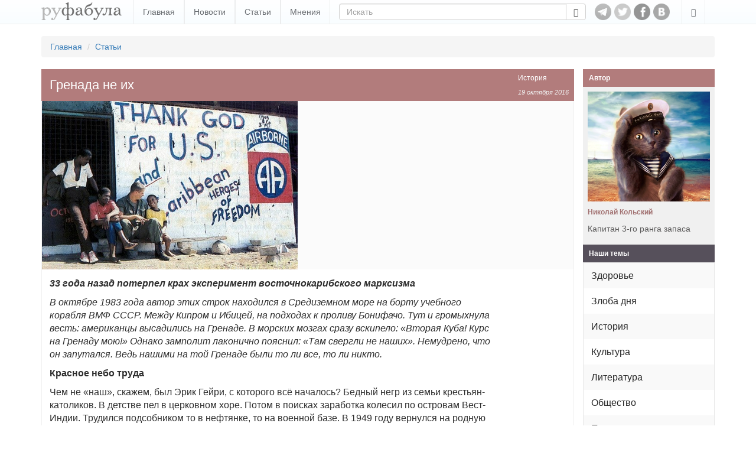

--- FILE ---
content_type: text/html; charset=utf-8
request_url: https://www.rufabula.com/articles/2016/10/19/grenada
body_size: 31932
content:
<!DOCTYPE html>
<html lang="ru">
<head>
    <meta charset="utf-8">
    <meta http-equiv="X-UA-Compatible" content="IE=edge,chrome=1" />
    <meta name="viewport" content="width=device-width, initial-scale=1, maximum-scale=1, user-scalable=no">
    <meta name="description" content="Независимый журнал о самом интересном: политика, культура, технический прогресс.">
    <meta name="keywords" content="История, антисоветизм, история, коммунизм, леваки, полицейское государство, популизм, права человека, свобода, Третий мир">
    <meta name="apple-mobile-web-app-capable" content="yes">
    <meta name="apple-mobile-web-app-status-bar-style" content="black">
    <title>Гренада не их</title>
    <link rel="alternate" type="application/rss+xml" title="RSS" href="//rufabula.com/feed" />
    <link rel="shortcut icon" href="//rufabula.com/static/favicon.ico" />
    <link rel="apple-touch-icon" href="//rufabula.com/static/img/apple/apple-touch-icon-57x57.png" />
    <link rel="apple-touch-icon" sizes="72x72" href="//rufabula.com/static/img/apple/apple-touch-icon-72x72.png" />
    <link rel="apple-touch-icon" sizes="114x114" href="//rufabula.com/static/img/apple/apple-touch-icon-114x114.png" />
    <link rel="apple-touch-icon" sizes="144x144" href="//rufabula.com/static/img/apple/apple-touch-icon-144x144.png" />
    <link rel="stylesheet" href="//rufabula.com/static/v2/css/bootstrap.min.css">
    <link rel="stylesheet" href="//rufabula.com/static/v2/css/main.css?69">
    <meta property="fb:app_id"       content="461335947279050" />
    
<meta name="author" content="Николай  Кольский">
<link rel="canonical" href="https://rufabula.com/articles/2016/10/19/grenada" />
<meta property="og:type" content="article" />
<meta property="og:title" content="Гренада не их" />
<meta property="og:url" content="https://rufabula.com/articles/2016/10/19/grenada" />
<meta property="og:description" content="В октябре 1983 года автор этих строк находился в Средиземном море на борту учебного корабля ВМФ СССР. Между Кипром и Ибицей, на подходах к проливу Бонифачо. Тут и громыхнула весть: американцы высадились на Гренаде. В морских мозгах сразу вскипело: «Вторая Куба! Курс на Гренаду мою!» Однако замполит лаконично пояснил: «Там свергли не наших». Немудрено, что он запутался. Ведь нашими на той Гренаде были то ли все, то ли никто." />
<meta property="og:image" content="https://rufabula.com/media/upload/images/2016/10/19/14797495_938856606259252_1457404164_n.jpg" />
<meta name="twitter:card" content="summary">
<meta name="twitter:site" content="@rufabula">
<meta name="twitter:title" content="Гренада не их">
<meta name="twitter:description" content="В октябре 1983 года автор этих строк находился в Средиземном море на борту учебного корабля ВМФ СССР. Между Кипром и Ибицей, на подходах к проливу Бонифачо. Тут и громыхнула весть: американцы высадились на Гренаде. В морских мозгах сразу вскипело: «Вторая Куба! Курс на Гренаду мою!» Однако замполит лаконично пояснил: «Там свергли не наших». Немудрено, что он запутался. Ведь нашими на той Гренаде были то ли все, то ли никто.">
<meta name="twitter:image:src" content="//rufabula.com/media/upload/images/2016/10/19/14797495_938856606259252_1457404164_n.jpg">
<link rel="stylesheet" href="//rufabula.com/static/social/social-likes_flat.css" type="text/css" />
<link rel="stylesheet" href="//rufabula.com/static/plugins/fancybox/jquery.fancybox.css" type="text/css" media="screen" />
<script type="text/javascript" src="//vk.com/js/api/openapi.js?117"></script>
<script type="text/javascript" src="//vk.com/js/api/share.js?90" charset="windows-1251"></script>
<script type="text/javascript">
  VK.init({apiId: 3590447, onlyWidgets: true});
</script>
<script src="https://apis.google.com/js/platform.js" async defer>
  {lang: 'ru'}
</script>

    <script type="text/javascript">
    window._tpm = window._tpm || [];
    window._tpm['paywallID'] = '30818141';
    
    window._tpm['trackPageview'] = false;
    
    window._tpm['onMeterExpired'] = window._tpm['onMeterActive'] = 'premium_only';
    window._tpm['onAccessGranted'] = 'thank_you';
    window._tpm['onShowOffer'] = 'on_show_offer';
    window._tpm['onCheckoutSuccess'] = function(){
        location.reload();
    }
</script>
<script type="text/javascript" src="//code.tinypass.com/tpl/d1/tpm.js"></script>
</head>
<body>
<nav class="header navbar-fixed-top" role="navigation">
    <div class="container">
        <button type="button" class="navbar-toggle" data-toggle="collapse" data-target="#main-menu">
            <span class="sr-only">Toggle navigation</span>
            <span class="icon-bar"></span>
            <span class="icon-bar"></span>
            <span class="icon-bar"></span>
        </button>
        <div class="navbar-header">
            <a href="https://www.rufabula.com">
                <div class="logo"></div>
            </a>
        </div>
        <div id="main-menu" class="navbar-collapse collapse">
            <ul class="nav navbar-nav">
            
                <li><a href="/" >Главная</a></li>
            
                <li><a href="/news" >Новости</a></li>
            
                <li><a href="/articles" >Статьи</a></li>
            
                <li><a href="/opinions" >Мнения</a></li>
            
            </ul>
            <ul class="nav navbar-nav visible-xs-inline">
                
  <li class=" visible-fp"><a>Мой статус: Меценат</a></li>
  <li class=""><a id="login" href="/add/post">Вход</a></li>


            </ul>
            <form class="navbar-form navbar-left" role="search" action="/search" method="get">
                <input type="hidden" name="searchid" value="2046126" />
                <input type="hidden" name="l10n" value="ru" />
                <input type="hidden" name="reqenc" value="" />
                <div class="input-group">
                  <input type="text" name="text" class="form-control" placeholder="Искать" value="">
                    <span class="input-group-btn">
                        <button class="btn btn-default" type="submit"><span class="glyphicon glyphicon-search" aria-hidden="true"></span></button>
                    </span>
                </div>
            </form>
        </div>
        <div id="socs">
            <a href="https://t.me/rufabula" title="Telegram" target="_blank"><div class="telegram"></div></a>
            <a href="https://twitter.com/rufabula" title="Твиттер" target="_blank"><div class="tw"></div></a>
            <a href="https://www.facebook.com/rufabula" target="_blank" title="Сообщество в Фейсбуке"><div class="fb"></div></a>
            
            <a href="https://vk.com/rufabula" target="_blank" title="Паблик Вконтакте"><div class="vk"></div></a>
        </div>
        <div class="navbar-collapse collapse">
            <ul class="nav navbar-nav navbar-right">
                <li class="dropdown">
                  <a href="#" class="dropdown-toggle" data-toggle="dropdown" role="button" aria-expanded="false"><span class="glyphicon glyphicon-edit"></span></a>
                  <ul class="dropdown-menu" role="menu">
                      
  <li class=" visible-fp"><a>Мой статус: Меценат</a></li>
  <li class=""><a id="login" href="/add/post">Вход</a></li>


                  </ul>
                </li>
            </ul>
        </div>
    </div>
</nav>

<div class="container">
    
    
    <ol class="breadcrumb">
        <li><a href="/">Главная</a></li>
        <li><a href="/articles/">Статьи</a></li>
    </ol>

</div>
<div id="root" class="container">
    <section id="content">
        
    
<div id="fb-root"></div>
<script>(function(d, s, id) {
  var js, fjs = d.getElementsByTagName(s)[0];
  if (d.getElementById(id)) return;
  js = d.createElement(s); js.id = id;
  js.src = "//connect.facebook.net/ru_RU/sdk.js#xfbml=1&version=v2.5&appId=461335947279050";
  fjs.parentNode.insertBefore(js, fjs);
}(document, 'script', 'facebook-jssdk'));</script>
    <article id="main" class="f-element article">
        <div class="head">
            <div class="right">
                <a href="/category/history/">История</a>
                <time datetime="2016-10-19">
    
    
        
        19 октября 2016
        
    
</time>
            </div>
            <h1>
                Гренада не их
            </h1>
        </div>
        <div class="content">
            <div class="illustrate main clearfix">
                <img src="//rufabula.com/media/upload/images/2016/10/19/14797495_938856606259252_1457404164_n.433.jpg" alt="Гренада не их" />
                
            </div>
            <div class="text">
            
            <p><strong><em>33 года назад потерпел крах эксперимент восточнокарибского марксизма</em></strong></p>

<p><em>В октябре 1983 года автор этих строк находился в Средиземном море на борту учебного корабля ВМФ СССР. Между Кипром и Ибицей, на подходах к проливу Бонифачо. Тут и громыхнула весть: американцы высадились на Гренаде. В морских мозгах сразу вскипело: «Вторая Куба! Курс на Гренаду мою!» Однако замполит лаконично пояснил: «Там свергли не наших». Немудрено, что он запутался. Ведь нашими на той Гренаде были то ли все, то ли никто.</em></p>

<p><strong>Красное небо труда</strong></p>

<p>Чем не «наш», скажем, был Эрик Гейри, с которого всё началось? Бедный негр из семьи крестьян-католиков. В детстве пел в церковном хоре. Потом в поисках заработка колесил по островам Вест-Индии. Трудился подсобником то в нефтянке, то на военной базе. В 1949 году вернулся на родную Гренаду и в 27 лет организовал профсоюз работников физического, морского и интеллектуального труда. А на следующий год — Объединённую лейбористскую партию Гренады (ГУЛП). «Лейбористская» — значит, между прочим, «трудовая», «рабочая».</p>

<p>Когда Гейри умер, в некрологах говорилось: <em>«Он искренне любил бедняков». Те отвечали взаимностью. Свидетельствует современный историк: «Респектабельный Сент-Джорджес содрогался, а сельские массы аплодировали каждому хамству Гейри. Они любили его»</em>. И как не любить, когда Эрик собирал их толпу и вёл в лучший столичный отель — ну-ка быстро стол на всех! </p>

<p>Смолоду Гейри усвоил: нет ничего стоящего, кроме бандитской силы. Зато эта сила может всё. Даже сделать бедных богатыми, а угнетённых господами. В 1951 году, во время организованной Гейри забастовки Сент-Джорджес пылал как Красная Пресня 1905-го. Это так и назвали — «Рэд скай», «Красное небо».</p>

<p>В гренадской политике укрепилось ключевое понятие — гейризм. Гремучая смесь левацкого популизма с ультраправым радикализмом. Замешанная на вере во всемогущество мордобоя и культе Дядюшки Гейри, ставшего пророком этой веры. Под такими знамёнами шла его Гренада к независимости.</p>

<p>Это пугало многих. Независимо от идеологий и позиций. Британские правители демонстративно устранялись, деколонизация была вопросом времени. Но те, кому предстояло жить под Дядюшкой Гейри и его... лейбористами, пытались противостоять. Так зарождался парадоксальный союз между консервативной Национальной партией респектабельного Сент-Джорджеса и местными коммунистами. Пусть Адам Смит, пусть Карл Маркс — лишь бы не рухнуть в перманентный «Рэд скай»! <em>«Что идейные все разногласья перед ликом породы иной?»</em> (Дмитрий Быков).</p>

<p>А Гейри в 1961-м уже сделался главным министром ещё колониальной Гренады. На следующий год его сумел отстранить консерватор Герберт Блейз. Но через пять лет Эрик вернулся во власть. Тогда же Гренада получила самоуправление. Приближалась полная независимость. Островитяне ликовали: конец плантационному рабству! Да здравствует Дядюшка Гейри!</p>

<p><strong>Поход карибской сказки</strong></p>

<p>Но тем временем вызревала и другая сила. Гренадскими коммунистами командовали далеко не крестьянские дети. Юрист с лондонским образованием Морис Бишоп был сыном не последнего на острове купца. Политолог и педагог с массачусетским образованием Бернард Корд родился в семье колониального чиновника. Эварт Лэйн и Лиэм Джеймс работали преподавателями, Сельвин Стрэчан — коммерческим клерком. Хадсон Остин служил в тюремном конвое. В общем, тюков не таскали, как приходилось Гейри. Имели досуг предаваться идеоизвращениям. Как некрасовский герой-мыслитель: <em>«Я лежал, гнушаясь их тревогой, не нуждаясь, к счастию, ни в чём. Но зато широкою дорогой в сфере мысли шёл богатырём»</em>.</p>

<p>Даже печально, что их первоначальные идеи были очень даже ничего себе. Гренадский марксизм настаивался на афросоциализме и «Чёрной силе» с примесью карибского растафарианства и спортивного культа Мухаммеда Али. Учительница Жаклин Крефт, преданная подруга Мориса Бишопа (опять же, кстати, из местной рафинированной интеллигенции) возмущалась «евроамериканским промыванием мозгов», призывала читать карибские сказки, а не Биссета с Олдриджем, восхищаться гренадскими плантационными бунтами, а не Английской революцией Кромвеля. </p>

<p>Было в этом движении и ортодоксально-коммунистическое сталинистское крыло. Называлось оно Организация революционного образования и освобождения — ОРЕЛ. С этими всё понятно: марксизм-ленинизм, авангардная партия, огосударствление и чекистская бдительность. Но гораздо большим влиянием обладали Движение народных ассамблей (МАП) и Объединённый поход за благосостояние, образование и освобождение. Они поначалу ориентировались на максимум «уличной демократии», пропагандировали низовое самоуправление как высшую общественную ценность. </p>

<p>Ни о какой «руководящей роли партии» тогда не могло быть речи. За руководящую роль, наоборот, ругали тирана Гейри — «превратившего страну в частное владение и установившего беспощадную диктатуру». </p>

<p><strong>Стальной мангуст</strong></p>

<p>Дядюшка Эрик был не из тех, кто безнаказанно спускает ругань. В мае 1970 года он ввёл на острове ЧП и организовал добровольческое ополчение под названием «Банда мангустов». Добровольцы-гейристы быстро задвинули на второй план местную королевскую полицию. Кстати, любопытна этимология названия. Мангустов гренадцы не любят, это им — вредитель, враг. Имелось в виду, что «банда» будет «мангустов» беспощадно уничтожать. Но сработал любопытный синдром — боевики назвали себя именем тех, с кем воюют. Как советско-российские ветераны Афганистана и Чечни именуются «афганцами» и «чеченцами».</p>

<p>Гренадских «мангустов» сравнивают с гаитянскими тонтон-макутами. Это перебор, конечно. Гвардия Дювалье убивала людей десятками тысяч. Пацанва Гейри — просто десятками, не более. Да и чаще били, чем убивали. Хотя били жёстко. Поныне на гренадских Интернет-форумах встречаются воспоминания типа: <em>«Подъехали они, вышли из машины. Спрашиваю: что вам? Очнулся через час на земле»</em>.</p>

<p>Набирали в бригаду отпетую бродяжню. За главного был Мослин Бишоп (фамилия на острове распространённая). Водитель такси и реальный пацан с 28 судимостями. Помогал Мослину руководить младший брат Вилли. Этот был пожиже — всего-то 19 судимостей. Прочие не отставали. Привлекались они обычно по бытовухе — мордобои, воровство, взломы, нападения на полицию. В политике смыслили не очень. Знали Дядюшку Гейри, фанатели от него (ещё бы — он ведь сделал их главней копов!). Ещё знали, кто враги — плантаторы, городские умники, толстые кошельки и чёртовы коммунисты.</p>

<p>Братья-бандиты значили в гейристском режиме, пожалуй, больше, чем официальные партийно-правительственные руководители. Они были повесомее самого Герберта Прюдомма, первого заместителя Гейри. И уж тем более превосходили куратора экономики Фрэнклина Дональда, главу Минфина Джорджа Хостена, начальника полиции Нормана Соусу. Лишь Синтия Гейри и Рой Сент-Джон могли сравниться с «мангустами» Бишопами. Первая — понятно, министр по социалке, а главное, жена Дядюшки. Второй — министр спорта, корифей футбола, крикета и тенниса, кумир каждого гренадца. Перефразируя Путина о Емельяненко, «настоящий гренадский богатырь».</p>

<p>«Банда мангустов» являлась для Гейри важнейшей социальной технологией. Это был его дар народу. Как бы робингудство: <em>«Здесь с полслова понимают, не боятся острых слов, здесь с почетом принимают оторви-сорви-голов»</em>. Каждому нищеброду и бомбиле давался шанс на резкий подъём. Возьми, если можешь, стая прикроет. Заодно послужи стране. <em>«Оппозиция называет бандитами тех, кого я рекрутирую в наш резерв,</em> — охотно признавал Дядюшка Гейри. — <em>Не буду говорить, так это или нет. Но разве сталь не режут сталью?»</em></p>

<p>Опираясь на «мангустов», Гейри разгромил оппозицию на выборах 1972 года. Гренадская оппозиция на российскую непохожа. Она сделала естественный вывод: действовать в «правовом поле» бессмысленно. </p>

<p><strong>Отцы не дети</strong></p>

<p>11 марта 1973-го «Народные ассамблеи», «Объединённый поход», «Революционное образование» и ещё десяток марксистских и леворадикальных групп объединились в единую партию с поистине «растафарским» названием: Новый объединённый поход за благосостояние, образование и освобождение. В английском написание это звучит New JEWEL Movement, по-русски — Новое движение ДЖУЭЛ. Романтично, кстати: Jewel — «драгоценный камень».</p>

<p>Прямо назваться коммунистической эта партия стеснялась. За исключением группировки OREL. Говорилось о марксистском и социалистическом характере, а коммунизм — это потом, когда «созреют условия». Упор же в декларациях вообще делался на демократию и национальную культуру.</p>

<p>Лидером ДЖУЭЛ стал 29-летний тогда харизматик Морис Бишоп. Он уже поездил по ГДР и ЧССР, взахлёб зачитывался сталинскими «Вопросами ленинизма» и прочей подобной литературой. Но основывал свои взгляды всё же на общинном афросоциализме уджмаа, главным его авторитетом был танзанийский президент Джулиус Ньерере. Жаклин Крефт, Юнисон Уайтмен, Кендрик Радикс, Джордж Луисон. Тоже были идеологами уджмаа либо теологии освобождения. Возможно, круг Бишопа предложил бы нечто в духе Кваме Нкрумы или Патриса Лумумбы. Может быть, даже Мартина Лютера Кинга с сильным сдвигом влево. Но вновь подтверждался тезис Солженицына: <em>«Коммунизм дышит в затылок всем умеренным формам социализма»</em>.</p>

<p>Партия Бишопа имела свой вооружённый отряд. Называлась эта группа «12 апостолов», хотя народу там было больше. Все до одного — кондовые сталинисты из OREL. Прошли военное обучение в просоветской тогда Гайане. Командовал «старый капрал» Хадсон Остин с его полицейско-тюремным опытом. Идеологом же выступал Бернард Корд. Весьма зловещая и при этом небезынтересная фигура. Именно ему — хитрому и жестокому фанату «ленинского типа» — суждено было стать «могильщиком гренадской революции».</p>

<p>Отец Бернарда Корда после ухода с госслужбы работал в магазине, принадлежавшем отцу Мориса Бишопа. Сыновья были знакомы с детства и считались друзьями не разлей вода. Характерами они различались. Морис был разумно эгоистичен, но несколько легкомыслен, прямолинеен и не по-взрослому доверчив. Бернард же... В общем: «Не того бояться надо, кто не подумавши скажет, а того, кто не сказавши подумает». </p>

<p>Наивный Морис искренне считал Бернарда другом. Бернард не спорил. Но, как выяснилось много лет спустя, с детства решил отомстить за унижение своего отца в бишоповской лавке.</p>

<p>Имелись между ними и идеологические расхождения. Бишоп любил порассуждать о прямом и полном народовластии. Залетал в облака раннего марксизма. Типа, «человек присваивает себе человеческую сущность как целостный человек», «по потребностям польётся полным потоком» и т.п. сказочки для первокурсниц. Корд был нормальным сталинистом, презиравшим подобные побрякушки. Вождь, аппарат, директива — массы, не забывайте сказать спасибо партии за это. </p>

<p><strong>Морис и бой</strong></p>

<p>Надо признать, с годами Дядюшка Гейри становился всё страньше и страньше. Например, «дважды наблюдал НЛО» и выносил эту тему на рассмотрение ООН. Власть его, конечно, стала «от Всевышнего», сам он превратился в мессию...Между прочим, с ним это произошло лет за пять-семь. А мы ещё удивляемся, как может кое-кому нести крышу за полтора десятилетия.</p>

<p>Этапной вехой в этом медицинском процессе стало 7 февраля 1974 года. День провозглашения независимости Гренады. Превративший Эрика Гейри из главного министра автономии («ассоциированного с Великобританией государства») в независимого премьер-министра независимой страны Британского Содружества.</p>

<p>По мере приближения этой даты всё больше зверели «мангусты». 18 ноября 1973-го случилось «Блуди Санди» — Кровавое воскресенье, 21 января 1974-го — «Блуди Манди» — Кровавый понедельник. Демонстрации оппозиционеров были раскатаны пожёстче, чем у нас на Болотной. При этом в воскресенье зверски избили Мориса Бишопа-младшего, в понедельник убили его отца Руперта Бишопа-старшего. Джуэлисты клялись отомстить «бешеным мангустам»: <em>«Bloody Sunday we shall never forget!»</em></p>

<p>В 1976 году состоялись очередные выборы. Консерваторы Блейза и марксисты Бишопа шли единым «Народным альянсом» — и снова проиграли лейбористам-«мангустам» Гейри. Однако ДЖУЭЛ уже мало во что ставили этот ритуал. Упор делался на боевую подготовку «12 апостолов».</p>

<p>Вопрос решился на удивление легко и почти бескровно. Утром 13 марта 1979 года боевики Хадсона Остина атаковали правительственные казармы. Особенно отличились Леон Корнуолл и Эварт Лэйн. Выступление поддержали вконец замотанные дядюшкиной экзотикой жители Сент-Джорджеса: «Гейри, убирайся на НЛО!» В принципе он, по гренадским понятиям, в тот момент там и находился — в Нью-Йорке, на Ист-Ривер. Потому-то переворот и сросся с такой лёгкостью.</p>

<p>На этот раз «Банда мангустов» не смогла оказать сколько-нибудь серьёзного сопротивления. «12 апостолов» снесли её могучим ураганом. Мослин и Вилли Бишопы немедленно оказались в тюрьме. Кстати, с тех пор их не видели. Ни живыми, ни мёртвыми. Сами гренадцы по сей день спрашивают друг друга о судьбе главных «мангустов». Никто толком не знает. Обычно думают, будто Морис Бишоп взял своих однофамильцев в тайную полицию ДЖУЭЛ: «Там бы такие пригодились». Но это лишь предположение.</p>

<p><strong>Народно-революционный делёж</strong></p>

<p>Через два месяца после прихода к власти Морису Бишопу исполнилось 35 лет. Солидный возраст. Бернард Корд был его ровесником. Хадсон Остин отметил 41 год — это вообще аксакал. 25-летний Леон Корнуолл, 24-летний Лиэм Джеймс, 21-летний Эварт Лэйн, 19-летний Каллистус Бернард были для новой власти куда типичнее.</p>

<p>Здесь во многом разгадка массового энтузиазма, на котором вознёсся переворот. Тут же названный Гренадской революцией — Revo. Ставка сознательно делалась на растаманскую молодёжь, и та поначалу радостью откликнулась.</p>

<p>Народно-революционное правительство Гренады было сформировано вечером 13 марта. Премьер-министром стал Морис Бишоп. Он же возглавил министерства обороны, безопасности и — что очень существенно — информации. </p>

<p>Бернард Корд получил всего лишь министерство финансов, но это дело выправилось буквально через пару часов. По радио выступила его жена Филлис Корд и объявила мужа заместителем премьер-министра. Упёртая чернокожая коммунистка с шевелюрой Анджелы Дэвис была напрочь лишена каких бы то ни было комплексов. Бернард развёл руками — ну вы же знаете Филлис. Морис махнул рукой — действительно, не связываться же.</p>

<p>Юнисон Уайтмен возглавил МИД, Жаклин Крефт — министерство образования, Кендрик Радикс — Минюст и Минпром, Джордж Луисон — Минсельхоз. Всё это были ближайшие друзья и единомышленники Мориса Бишопа. Соратники по популистскому <br />Движению народных ассамблей. </p>

<p>Зато Минобороны Бишоп вскоре уступил Эварту Лэйну. Командование Народно-революционной армией принял возведённый в генералы (первый случай на Гренаде) Хадсон Остин. Армейское политуправление возглавил Леон Корнуолл. Замминистра внутренних дел по оперчасти стал Лиэм Джеймс, министром национальной мобилизации — Сельвин Стрэчан. Полицией руководил Ян Сент-Бернард, милиционным ополчением — Фрэнсис Гилл, даже премьерскую службу безопасности возглавил Эшли Фолкс. Все они были приверженцами Бернарда Корда, активистами группы ОРЕЛ. Вот так поделили власть.</p>

<p>Оставалась, впрочем, ещё одна инстанция. Даже марксистско-социалистическая Гренада не вышла из Британского Содружества. Генерал-губернатор Пол Скун по-прежнему представлял главу государства — королеву Елизавету II. Поначалу обеим сторонам — и Скуну, и новому правительству было неловко. Несколько дней генерал-губернатор провёл под арестом. Но потом вышел и даже закорешился с Бишопом. Играл с ним в теннис, стоял рядом на военных парадах. Как бы символизировал, что Британия всё равно правит морями, даже при коммунистах. Уж от кого-кого, но от Скуна проблем не ждали.</p>

<p><strong>Битва делового Бернарда</strong></p>

<p><em>«С 1974 года партия начала изучать теорию научного социализма и развиваться по-марксистски, считая социализм единственным решением наших проблем»</em>, — эти слова Мориса Бишопа объяснили всё последующее. Они не были пустыми. Из карибского острова со стотысячным населением стали делать вторую кастровскую Кубу. С соответствующими результатами.</p>

<p>Однопартийный режим тут же строжайше запретил всякую оппозицию. Заметим, что даже при Гейри даже ДЖУЭЛ действовало легально. Все решения стали прерогативной ЦК и Политбюро, сросшихся с «Народно-революционным правительством». Хозяином жизни стал партийный функционер. Мало отличавшийся по замашкам от стародавнего плантатора.</p>

<p>Островное хозяйство — прежде всего выращивание мускатного ореха, переработка тропических фруктов и рыболовство — переводилось под министерский контроль. Производственный процесс в госсекторе пришлось, разумеется, осуществлять в формате перманентной трудовой мобилизации. То, что раньше было просто работой, превратилось в перманентную «битву за производство» под командованием партийных погонял.</p>

<p>Впрочем, срабатывало характерное для куратора экономики Бернарда Корда прагматичное благоразумие. Больше половины экономики оставалось в частных руках, хотя под контролем джуэловских инстанций. На Гренаде установился своеобразный НЭП. Появилось нечто вроде «социалистической частной собственности», владельцы которой являлись партийными уполномоченными по хозяйству. Но инфраструктура и банки безоговорочно отходили государству.</p>

<p>Куба, СССР, ГДР взялись опекать новую Гренаду. Казалось, эксперимент того стоил. Правительство Бишопа получило немалые по гренадским меркам субсидии. К тому же, арабы, канадцы, венесуэльцы не отказывали в кредитах. На эти средства удалось создать системы бесплатной медицины и образования. За четыре года неграмотность в стране снизилась в семь раз, почти в каждом посёлке появились медпункты. Мобилизационный характер труда имел и оборотную сторону — в последний год правления Гейри безработным был каждый второй, через четыре года — только каждый седьмой. Это всё — что да, то да.</p>

<p><strong>ПРАФ, ОСИ, дави!</strong></p>

<p>Но главным направлением новой политики стала невиданная в Карибском море милитаризация. Вожди ДЖУЭЛ возомнили себя авангардом планетарной «Revo». Гренадские Народно-революционные вооружённые силы (ПРАФ) значительно превысили армии и полиции всех соседних островов, вместе взятых.</p>

<p>Это был целый социальный комплекс, привилегированное государство в государстве. Народно-революционная армия (ПРА; военные профи, чего прежде на Гренаде не бывало) генерала Остина. Народно-революционная милиция (ПРМ; местные «титушки» и мобрезерв) капитана Гилла. Народно-революционная полиция (ПРП; угрозыск, патрульная служба и участковые посты) майора Сент-Бернарда. Да ещё до кучи Народно-революционная береговая охрана (ПРКГ). Общая численность ПРАФ составляла под конец до 3 тысяч человек при 5 тысячах резерва. Почти 10% населения.</p>

<p>Опытный взгляд заметит неполноту картины. Где ЧК-ОГПУ-НКВД-КГБ? Неужели на Гренаде обошлись?! Нет, чудес не бывает.</p>

<p>Джуэловская госбезопасность являла собой спецслужбу в рамках ПРА — армейское Управление специальных расследований (ОСИ). Командовал майор Виктор Хазбэндс — фигура, явно недооценённая в истории мирового коммунизма. Он ведал политическим сыском и репрессиями. Сохранившаяся документация зафиксировала 543 ареста. По гренадским масштабам весьма внушительно, примерно на уровне современной РФ. Сажали не только деятелей гейризма, «мангустов», уголовников или депутатов от ГУЛП. Достаточно было «укрывательства», «недонесения», а то и просто «полицейской рекомендации». Ненадёжный человек — и достаточно. Довольно скоро дошло и «оппортунистов» из самого ДЖУЭЛ. К примеру, познакомился со следствием ОСИ и тюрьмой первый революционный генпрокурор Ллойд Ноэл.</p>

<p><em>«Контрреволюцию можно подавить только интернациональными усилиями»</em>, — писал 24-летний мыслитель Лиэм Джеймс, полковник ПРА и партийный куратор госбезопасности. В этом была суть всей джуэловской политики. Которая, естественно, поставила на уши Карибский регион. Особенно — развёрнутое кубинцами строительство международного аэропорта. Назначение которого тот же полковник Джеймс ни минуты не скрывал: для военных нужд Кубы и СССР. </p>

<p><em>«Советский Союз будет способствовать повышению боеготовности и боеспособности вооруженных сил Гренады»</em>, — говорил маршал Николай Огарков начальнику генштаба ПРА Эйнштейну Луисону. Советские секретари, министры и маршалы очень серьёзно общались с гренадскими джеймсами и луисонами, годившимися им чуть не во внуки. А генерал Остин деловито осматривал вьетнамские «лагеря перевоспитания». Ценный, мол, опыт для ОСИ.</p>

<p><strong>С островов на свободу</strong></p>

<p>Несогласных при Бишопе громили не сумбурно, как при Гейри, а системно и методично. Получалось куда эффективнее. Оппозиционерам не удавалось даже создать подполья. Если что, куда денешься с маленького острова? Туда же, куда с подводной лодки. Оставалось либо замолчать во внутренней эмиграции (как поступил, например, лидер консерваторов Герберт Блейз), либо уехать во внешнюю.</p>

<p>Гренадских антикоммунистов гостеприимно принимали на соседних островах. На Ямайке правил неуловимо похожий на Гейри лейборист Эдвард Сиага, на Барбадосе — лейборист-консерватор Том Адамс, на Доминике — тэтчеристка Юджиния Чарльз. Эти премьеры создали в Карибском бассейне своего рода «рейганистскую ось». Они понимали, что гренадский вопрос так или иначе придётся решать. Не дожидаясь, пока оттуда взлетят МиГи.</p>

<p>В мае 1983 года 36-летний гренадский юрист-эмигрант Фрэнсис Алексис организовал на Барбадосе Демократическое движение Гренады (ГДМ). В группировку вступили очень разные люди — от гейристов, как сам Алексис, до недавних джуэловцев, как писатель Стэнли Сайрус. Ведь многих в ДЖУЭЛ привлекали прежние идеи «народных ассамблей» и «низовой демократии», о которых запрещали вспоминать бюрократы Корда, держиморды Остина и следаки Хазбэндса. Были среди учредителей ГДМ и правые консерваторы. Например, математик и химик Кит Митчелл, сторонник Герберта Блейза. </p>

<p>Фрэнсис Алексис поныне известен как человек упорный и жёсткий. Он не сомневался, что Гренада вот-вот должна восстать. Особые надежды возлагал Алексис на крестьян, верных Дядюшке Гейри. И тогда пробьёт час готовых к бою эмигрантов... Но получилось иначе. Партийный режим разложила и обрушила грызня в самой партии.</p>

<p>Самым броским её выражением была непрерывная свара между Жаклин Крефт и Филлис Корд. Первая — гражданская жена Мориса Бишопа — руководила образованием и культурой. Вторая — законная жена Бернарда Корда — курировала женское имолодёжное движения. По типу личности они напоминали своих мужей. Жаклин (чаще её называли Жекки) — очень публичная, пафосная, многословная. Филлис — хитрая и жестокая «партийная Леди Макбет». И конечно же, Жекки происходила из МАП, Филлис — из ОРЕЛ.</p>

<p>Филлис интриговала против Жаклин в министерстве. Бернард — против Мориса в общегосударственном масштабе. Сталинистов из ОРЕЛ не устраивали периодические воспоминания Бишопа о безбрежно-демократических увлечениях ранней молодости. Дела и так не шибко, а тут ещё лихо будить.</p>

<p><strong>Кому костёр не страшен</strong></p>

<p>Гренадская экономика, не приспособленная для содержания тысячных армий, военных аэродромов и спецслужб, разрушилась бы гораздо раньше, чем в четыре года. Тут, повторимся, очень помогли нэповская сдержанность Корда и его же бухгалтерские способности. Внешние вливания и бухгалтерская дисциплина помогали сводить концы с концами. Но всему приходит конец. На фоне мирового экономического кризиса мускатный орех стремительно терял покупателей. Отрегулированные правительством цены выметали из торговли даже бананы. Ну, «социализм в Сахаре есть острый дефицит песка», о чём тут говорить.</p>

<p>Назревали серьёзные волнения. Чета Корд, генерал Остин и их окружение готовились их давить. Параллельно Корд вышел на МВФ и сделал запрос об экстренном кредите («Видали сталиниста?!» — пишут даже теперь на гренадских форумах). Условия МВФ были стандартны — политика и идеология банкирам без разницы, но вводите жёсткую экономию, режьте госрасходы, увольняйте бюджетников. Выбирать не приходилось, и правительству тем более требовалась жёсткая сплочённость. Перед лицом разозлённых масс.</p>

<p>Но тут выяснилось, что у Бишопа и его круга на этот счёт свои мысли. Он-то не хотел оставаться в истории каким-нибудь Гомулкой или Гереком.</p>

<p>В 1983 году Морис Бишоп вдруг вспомнил, что партия Новое движение ДЖУЭЛ вообще-то состоит в Социнтерне. Слетал во Францию, встретился с президентом-социалистом Франуса Миттераном. Поговорил о двустороннем сотрудничестве, о перспективах демократического социализма. Он, Морис, всегда ведь являлся сторонником этой великой идеи, или кто забыл? А между делом попросил познакомить его с Рональдом Рейганом. Сколько можно глупой вражды? Пора пообщаться, объясниться, и они наверняка станут друзьями. Мудрому Миттерану такие вещи не приходилось растолковывать. Стало понятно: в Карибском море готовится исторический разворот.</p>

<p>Бишоп отлично понимал: Рейган потребует проведения свободных выборов. И только после этого станет о чём-то разговаривать. Но вот тут-то и главная фишка замысла. Морис был уверен: ему — а также Жекки, Уайтмену, Радиксу, Луисону — выборы не так уж страшны. Харизма, улыбка в сорок четыре зуба и — народные ассамблеи! Они-то сумеют поменять «реальный социализм» на нереальный, и народ будет в восторге. Другое дело Корд, Остин, Корнуолл, Джеймс, Лэйн, Хазбэндс и прочая камарилья силовиков. Этих придётся сбросить с парохода современности. Погорели так погорели.</p>

<p><strong>Семейный совет Корд</strong></p>

<p>К октябрю 1983-го правящее ДЖУЭЛ превратилось в сущий кабак. <em>«Как и полагается в марксистско-ленинской партии, руководители начали обвинять друг друга в „правом оппортунизме“, „безыдейности“, „скатывании“ и прочих грехах, совсем как в „больших“ коммунистических партиях»</em>, — писали Михаил Геллер и Александр Некрич в «Утопии у власти». На то были, как видим, серьёзные резоны. Сталинисты почему-то не желали, чтобы добрый романтик Морис мирился с президентом США исключительно за их счёт.</p>

<p>Надо сказать, к тому времени большинство ключевых позиций в партийно-государственном аппарате контролировали люди Корда. «Марксистско-ленинская фракция» крепко держала силовые и финансовые структуры. «Мелкобуржуазные мещане» Бишопа рулили в дипломатии, пропаганде и «общественных организациях». Соотношение сил понятно в чью пользу. Однако Бишоп держался самоуверенно. Не только потому, что рассчитывал на свою популярность. Был за ним ещё один важный ресурс.</p>

<p>Гренадская Revo на взгляд со стороны могла казаться не только колоритной, но и красивой. Даже не особо кровавой, что для коммунизма удивительная редкость. Уж не говоря о третьем, после Кубы и Никарагуа, форпосте в Западном полушарии. В общем, гренадский режим реально ценился и в Гаване, и в Москве. Олицетворением же режима — опять-таки, весьма колоритным — был именно Морис Бишоп. Никого другого на этом месте не представляли. Поэтому, когда Корд потребовал от Бишопа «перехода к коллективному руководству» (опять же, умилительно для сталиниста), его одёрнули кубинцы. Мол, в партии должен быть один хозяин, как Фидель!</p>

<p>Но уверенность Мориса была безосновательной. Он попросту недооценивал человека, которого наивно считал другом детства. Бернард не менял решений. Филлис — тем более. Судьба Бишопа решилась на семейном совете Корд. Сместить и арестовать. Будет сопротивляться — убить.</p>

<p>12 октября 1983 года Морис Бишоп был арестован. Приказ отдал Бернард Корд, завизировал Хадсон Остин и санкционировал ЦК Народного движения ДЖУЭЛ. Арест носил характер домашнего, Бишоп находился под охраной на своей же вилле. Туда даже пустили Жаклин Крефт. Но оттуда Жекки уже не выпустили.</p>

<p>Весть о свержении Бишопа разлетелась по Сент-Джорджесу. Не сказать, чтобы поднялся весь народ, но несколько сотен активных сторонников нашлись. Для Гренады это много. 19 октября толпа, предводительствуемая верным Юнисоном Уайтменом пришла освобождать Мориса. Стрелять охрана не решилась. Бишоп оказался на свободе. </p>

<p>Вдохновлённый, он призвал наступать на Форт-Руперт — главную базу ПРАФ. (Кстати, до 1979-го крепость называлась Форт-Джордж, переименована в честь Руперта Бишопа-старшего.) Там можно было сформировать новое правительство и покончить с бандой Корда—Остина. Будет, кстати, для Рейгана весомое доказательство серьёзности перемен.</p>

<p>Форт-Руперт действительно был быстро взят. Но дальше пружину заклинило. И разжалась она совсем не так, как надеялись Морис, Жекки и Юнисон.</p>

<p><strong>Последний форт сына Руперта</strong></p>

<p>Формально Бишоп даже не был снят с премьерского поста. Просто его функции перешли к заместителю — Корду. Кроме того, армейское командование во главе с Остином и Лэйном откровенно приняло политическую власть. Правительство превратилось в полувоенную хунту. Такие структуры не склонны отступать без борьбы. Быстро изучив обстановку, Корд и Остин отправили в Форт-Руперт спецподразделение лейтенанта Каллистуса Бернарда.</p>

<p>В переговоры никто вступать не стал. Сразу начался штурм. Толпа энтузиастов не устояла против обученных солдат. Но в коротком бою атакующие всё же потеряли двух человек. Это решило судьбу одиннадцати пленных.</p>

<p>Морис Бишоп, Жаклин Крефт, Юнисон Уайтмен и ещё восемь человек — министры, профлидеры и приближённые бизнесмены — были избиты, раздеты, выставлены в шеренгу и расстреляны. Вождя Revo лейтенант Бернард добивал лично, контрольным выстрелом. Трупы сожгли и закопали. Последний штрих — Жекки, говорят, была беременна, и расстрельщики знали об этом.</p>

<p>Тут вот что интересно: как всё-таки это им удаётся? Неделю назад был любимый вождь — теперь манекен для приклада, ненавистная мишень и проклятый пепел. Ладно Бернард Корд, всю жизнь проведший в тени Бишопа и отомстивший за это. Но Каллистус Бернард, которого Бишоп поднял из сапожников в офицеры... Неодолимость военного подчинения? Горячка боя? Мщение за своих погибших? Вряд ли только. Есть тут всё-таки любопытный «закон самоистребления», заложенный в определённые структуры.</p>

<p>В середине того же дня 19 октября к нации обратился Хадсон Остин. Свою речь он начал словами <em>Brothers and sisters!</em> Генерал проинформировал население о казни изменника Бишопа, связавшегося с контрреволюционерами и задумавшего перебить партийное руководство. Далее сообщалось о роспуске правительства и переходе власти к Революционному военному совету. В эту хунту вошли двадцать человек. Возглавил сам Остин, его замами стали Лэйн и Джеймс, в состав вошли Корнуолл, Бернард, Гилл, Сент-Бернард, Фолкс, комендант Форт-Руперта Кристофер Страуд, бывшие «апостолы» Бэйзил Гахагэн, Дэйв Бартоломью, Лестер Редхед, Джон Венту, Рудольф Огилви, ещё несколько офицеров в звании от майора до младшего лейтенанта. Короче, устанавливалась прямая военная диктатура. </p>

<p>Вдохновитель и организатор переворота Корд в Реввоенсовет не вошёл и даже перестал быть министром. Но никто не сомневался, что они с Филлис держатся как минимум рядом с Остином. Если не за спиной генерала.</p>

<p><strong>Рейтинг за 90</strong></p>

<p>Реввоенсовет ввёл комендантский час, произвёл серию арестов (брали в основном сторонников Бишопа) и много кричал про «социалистическое отечество в опасности!» и «все на борьбу с Рейганом!» Но «братья и сёстры» не реагировали на эти вопли. Стало ясно, что если у ДЖУЭЛ и были сторонники, то благодаря Бишопу. Но и они теперь, затаив сердцебиение, ждали Рейгана.</p>

<p>Ждать пришлось меньше недели. 25 октября 1983 года началась операция «Внезапная ярость». На Гренаде высадились американские войска и контингенты «пяти восточнокарибских демократий» — Ямайки, Барбадоса, Доминики, Сент-Люсии, Сент-Винсента и Гренадин. Кстати, особой жестью отличились барбадосцы — не в боях, а при приёме пленных. А особое возмущение проявил не только «соцлагерь». На это Рейган, естественно, плевал, а про осуждающую резолюцию ООН сказал, что она аппетит не портит. Но страшно оскорбилось правительство Великобритании. Тэтчер была вне себя от ярости. Как это так, врываться с войсками в страну Британского Содружества! Что из того, что там коммунисты?! Джентльмены так не потупают! Первый и последний раз в жизни Мэгги поругалась с Ронни. Но ненадолго.</p>

<p><div class="illustrate"><img src="https://rufabula.com/media/upload/images/2016/10/19/14797318_938853389592907_1307422357_n.jpg" alt="" /><strong></strong></div></p>

<p>Стрельба шла трое суток. После чего сопротивление ПРА и кубинцев было подавлено, члены Реввоенсовета взяты в плен. Сердобольная женщина, пожелавшая сохранить своё имя в тайне, передала им в тюрьму коробку конфет. С многозначительной припиской: «Дайте всем, кроме Филлис».</p>

<p>Американцам активно помогли вышедшие на волю «мангусты». Стояли вместе с ними на блок-постах, показывали, кого пропускать, а кого брать. Но освободились не только они. Двери тюрем раскрылись и перед ждавшими расстрела коммунистами-бишоповцами. Вообще, опрос по горячим следам показал: 91% гренадцев поддерживают интервентов. Итог четырёх с половиной лет коммунистического правления.</p>

<p><em>«Я абсолютно убеждён, что маленькая Гренада стала историческим рубежом развала мировой коммунистической системы,</em> — размышлял советский писатель-диссидент Василий Аксёнов десятилетие спустя. — <em>С этого момента у них всё посыпалось»</em>. Историческую фразу произнесла посол США в ООН Джин Киркпатрик: <em>«Вот видите, социалистические изменения вполне обратимы»</em>, — безжалостно бросила она советскому коллеге.</p>

<p>Весь смысл вторжения был именно в этом. Засиживаться на Гренаде американцы не собирались. Практически сразу началась передача власти новым гражданским властям. Политически ожил генерал-губернатор Пол Скун, чудом выживший под перекрёстным огнём. Но ожидалось, что до выборов будет править ГДМ. На остров спешно вернулся Фрэнсис Алексис. Однако получилось иначе. 9 декабря Скун назначил главой временного правительства педагога и ректора Николаса Брэтуэйта — уважаемого в стране человека демократических взглядов, ранее в политике никак не участвовавшего. Нужен был именно такой гарант честных выборов. Без политических связей и счётов.</p>

<p>Между тем выборы были опасным мероприятием. Угроза исходила не от коммунистов. Сторонников Бишопа американцы не только освободили, но и к выборам допустили. Кендрик Радикс и Джордж Луисон создали Патриотическое движение имени Мориса Бишопа (МБПМ). Однако никаких шансов они не имели, этой проблемой никто не заморачивался.</p>

<p>Зато на Гренаду вернулся Эрик Гейри. Вот это было уже серьёзно. Его встречали восторженные толпы. Мгновенно возродилась ГУЛП. Американцы бросили все силы на то, чтобы предотвратить возвращение Дядюшки к власти. Эта позиция была настолько очевидно, что журналисты прямо спрашивали дипломатов: почему? И однажды получили откровенный ответ. «Потому что тогда всё повторится сызнова».</p>

<p>Ставка была сделана на Герберта Блейза, который весь в белоснежном вышел из своего особняка. Он возглавил правоконсервативную Новую национальную партию (ННП), в которую вошли его националисты, ГДМ Алексиса, национал-демократы и демохристиане. Она и победила на декабрьских выборах 1984 года, получив 58%. За гейристов проголосовали 36%, за бишоповцев — 5%. Настроение гренадского народа выяснилось вполне.</p>

<p><strong>Шестнадцать мужиков и одна Филлис</strong></p>

<p>Ещё через два года, 4 декабря 1986-го, в Сент-Джорджесе был оглашён приговор по делу «Гренада 17». Членов группировки Корда—Остина осудили за убийство в Форт-Руперте. Бернард Корд, Филлис Корд, Хадсон Остин, Эварт Лэйн, Лиэм Джеймс, Леон Корнуолл, Каллистус Бернард, Сельвин Стрэчан и ещё шестеро были приговорены к смертной казни, двум рядовым дали по 45 лет, одному 30 лет тюрьмы.</p>

<p>Вели они себя очень по-разному. Бернард Корд нагло ухмылялся, Филлис орала на судью. Корнуолл, Лэйн, Джеймс выкручивались, умаляя собственную значимость в событиях. Каллистус Бернард захлёбывался от горечи раскаяния — ну погорячился за убитых товарищей, неужели нельзя простить?! И только генерал Остин хранил молчание, ничего не отрицал и ни в чём не оправдывался.</p>

<p>Пять лет эти четырнадцать человек провели в некомфортных камерах смертников. Каллистусу Бернарду однажды показалось, что за ним пришли, и он рухнул в клиническую смерть. Еле откачали. (Верно всё-таки заметил Солженицын: <em>«Кто многих велел расстрелять, ещё как скисает перед собственным концом. Эти две твёрдости друг с другом не связаны»</em>.) Потом казнь заменили на пожизненное заключение в тюрьме Ричмонд-Хилл.</p>

<p>В 1996 году Корд и Стрэчан написали «Открытое послание. Размышления и просьба простить». В этом тексте они снова оправдывались — мол, время было такое. И торжественно обещали навсегда уйти из политики. Причём апеллировали к «благородному примеру Менахема Бегина». Причём тут израильский премьер — пусть и ушедший из политики в том самом 1983-м — вопрос к авторам. Так или иначе, освобождать их не стали. Только Филлис Корд выпустили в 2000-м по состоянию здоровья. Она тут же уехала на родную Ямайку. Подальше от благодарного сочувствия гренадского народа.</p>

<p>Бернард Корд преподавал в тюремной школе экономику и социологию. Леон Корнуолл и Сельвин Стрэчан порвали с атеистическими заблуждениями, пели в церковном хоре и читали другим заключённым методистские проповеди (редкая наглость, если вдуматься). Каллистус Бернард писал книгу — «Они могли убить меня только раз» (заметим, о себе, а не о реально убитых). Эварт Лэйн заочно получал юридическую степень в Лондонском университете и организовывал спортивные состязания на первенство тюрьмы. Лиэм Джеймс сдавал в том же университете на экономическую степень и заодно, по словам его адвоката, духовно преображался. Бывший тюремщик Хадсон Остин давал дельные советы по укреплению тюремных строений и стен (в советских ИТК такое называлось «запретку рыхлить» и считалось за самое впадло). В общем, все были при деле.</p>

<p>Так прошла четверть века. В 2007 году высшая апелляционная инстанция Британского Содружества начала пересматривать приговоры. Постепенно всех выпустили. Последними вышли Бернард Корд и Каллистус Бернард — в сентябре 2009 года.</p>

<p>Бернард с Филлис живут на Ямайке. Прочие остались на Гренаде. Как и обещали, из политики все ушли (разве что Корд временами даёт советы Бараку Обаме, но это, конечно, не в счёт). Остин и Корнуолл вернулись в тюрьму Ричмонд-Хилл. Бывший генерал работает там строительным менеджером (между прочим, с окладом 4 тысячи долларов), бывший майор преподаёт в тюремной школе.</p>

<p>В коммунистическое движение не вернулся из них никто.</p>

<p><strong>Благодарение снова</strong></p>

<p>25 октября отмечается на Гренаде как День Благодарения. «Великий человек Рональд Рейган спас нас всех» — эта фраза Пола Скуна в общем и целом считается на острове аксиомой XX века.</p>

<p>В 2008 году на Гренаде был принят закон — ежегодно утверждаются 15 национальных героев. Первым героем Гренады был объявлен Эрик Гейри. Тоже показательный штрих.</p>

<p>Кстати, если почитать гренадские форумы, бросается в глаза такой момент: Бишоп и его правление вспоминаются редко. А если вспоминаются, то в каких-то второстепенных деталях. Вроде: <em>«Говоришь, ты мой друг детства? Пойди спроси у Корда, как у нас с друзьями детства поступают!»</em> Зато вокруг Гейри дискуссии идут жаркие. Прямо как у нас про Сталина. Одни порвать готовы за Дядюшку, другие его ненавидят, но равнодушных нет. Нередко помянут и «мангустов». Типа так: <em>«Знаешь парня, который пляж убирает? Он там служил. Поговори с ним, много интересного расскажет»</em>. Короче, Гейри считают историческим титаном, основателем независимой Гренады. Бишопа — проходной фигурой, не оставившей серьёзного наследия.</p>

<p>Правительство Гренады возглавляет сейчас Кит Митчелл. Тот самый математик-химик и соучредитель эмигрантского ГДМ. Представляет он ННП, взглядов вполне рейганистских, но подозревается в связях с русской мафией. Конкурирует с его партией леволиберальный Национально-демократический конгресс (НДК). Гейристская же ГУЛП практически сошла со сцены, особенно после кончины Дядюшки в 1997 году. Традицию гейризма-лейборизма продолжает Фрэнсис Алексис во главе Народного лейбористского движения (ПЛМ). Типичное предвыборное выступление Алексиса: <em>«Мы хотим вести кампанию без убийств. Но не принимайте наше миролюбие за слабость. Учтите это»</em>. Впрочем, партия Алексиса слаба, не набирает на выборах и процента. Хотя сам он авторитетный юрист, побывал и генпрокурором. Но не котируется на современной Гренаде имитация героя сэра Эрика. Не те времена.</p>

<p>Патриотическое движение имени Мориса Бишопа к концу 1990-х окончательно зашло в тупик. За него голосовали две-три сотни человек по всему острову. И тогда новый лидер Теренс Марришоу в 2002-м сделал неординарный шаг. Во-первых, он распустил партию. Во-вторых, вместе с активистами вступил... в ПЛМ Алексиса! Вот это комбинация: ярый антикоммунист, враг Бишопа и наследник Гейри сошёлся с наследником Бишопа и врагом Гейри против своего бывшего соратника по эмигрантской оппозиции Бишопу. Замкнулся исторический круг.</p>

<p>Но ни лейбористы, ни бишоповцы серьёзной угрозой правительству Митчелла не являются. Да и оппозиционный НДК не так уж опасен. Страшнее другие: «Новая банда мангустов». Теперь это не гейристы. У них вообще нет идеологии. Хотя говорят, что в эта мафия объединяет ультраправых с леворадикалами. Так или инчае, они якобы — везде. <em>«Новая группировка гораздо сильнее, чем та, что была у сэра Эрика. Она контролирует исполнительную, законодательную, судебную систему, полицию, СМИ, церковь, профсоюзы, неправительственные организации. Она способна очень сильно осложнить жизнь доктору Митчеллу. Цель Новой банды мангустов — установить свою власть на десятилетия вперёд. Она не имеет никакого видения будущего Гренады, кроме захвата власти и богатства»</em>, — пишет осведомлённое издание Caribbean News Now.</p>

<p>Встречаются порой у гренадцев довольно грустные рассуждения: <em>«Гнули нас плантаторы, гнул Гейри, гнул Бишоп, гнут сейчас, и не будет тому конца»</em>. Но их быстро обрывают: мол, ты, похоже, ни при Дядюшке, ни при Бишопе не жил, раз сравниваешь с сегодняшним днём. Так что «безнадёжность России» — далеко не наш эксклюзив. Такие ошибки допускаются в любом климате. Важно не вестись на них, не поддаваться на безнадёгу. О чём по-своему напоминает 33-я годовщина возвращённой Гренады.</p>

<p><strong>Подписывайтесь на канал Руфабулы в <a href="https://telegram.me/rufabula" target="_blank">Telegram</a>, чтобы оперативно получать наши новости, статьи и мнения.</strong></p>
            
            </div>
            
            
            
            <div id="bottom-socs">
                <div class="views-counter">
                    <span class="ico" title="Просмотры статьи" data-toggle="tooltip"></span>
                    10 875
                </div>
                <div class="soc-btn fb">
                    <div class="fb-like" data-href="http://rufabula.com/articles/2016/10/19/grenada" data-send="false" data-layout="button_count" data-width="450" data-show-faces="true" data-action="recommend"></div>
                </div>
                <div class="soc-btn vk">
                    <div id="vk_bottom"></div>
<script type="text/javascript" pagespeed_no_defer="">
    VK.Widgets.Like("vk_bottom", {type: "button", verb: 1, height: 20, pageUrl: "http://rufabula.com/articles/2016/10/19/grenada"});
</script>
                </div>
                <div class="soc-btn tw">
                    <a href="https://twitter.com/share" class="twitter-share-button" data-lang="ru" data-text="Крах марксизма на Карибах" data-url="https://rufabula.com/articles/2016/10/19/grenada">Tweet</a><script>!function(d,s,id){var js,fjs=d.getElementsByTagName(s)[0];if(!d.getElementById(id)){js=d.createElement(s);js.id=id;js.src="https://platform.twitter.com/widgets.js";fjs.parentNode.insertBefore(js,fjs);}}(document,"script","twitter-wjs");</script>
                </div>
            </div>
            
            <div class="tags">
                <label>Автор:</label>
                <a class="author-name" href="/author/nikolay-kolskiy">Николай  Кольский</a>
            </div>
            
                <div class="tags">
                    <label>Темы:</label>
                    
                        <a href="/tag/antisovietism/" class="tag-btn">Антисоветизм</a>
                    
                        <a href="/tag/history/" class="tag-btn">История</a>
                    
                        <a href="/tag/communism/" class="tag-btn">Коммунизм</a>
                    
                        <a href="/tag/leftists/" class="tag-btn">Леваки</a>
                    
                        <a href="/tag/police-state/" class="tag-btn">Полицейское Государство</a>
                    
                        <a href="/tag/populism/" class="tag-btn">Популизм</a>
                    
                        <a href="/tag/human-rights/" class="tag-btn">Права Человека</a>
                    
                        <a href="/tag/liberty/" class="tag-btn">Свобода</a>
                    
                        <a href="/tag/Third-World/" class="tag-btn">Третий Мир</a>
                    
                </div>
            
        </div>
    </article>

    </section>
    <aside id="right-column">
    <div class="f-element authors">
    <div class="head">
        <h4>Автор</h4>
    </div>
    <a href="/author/nikolay-kolskiy" class="content">
        <img src="//rufabula.com/media/upload/authors/1404719588_372811733.325.png" alt="Николай  Кольский" />
        <h4>Николай  Кольский</h4>
        
        <p>
            
            <p>Капитан 3-го ранга запаса</p>
            
        </p>
        
    </a>
</div>
    
    










<div class="f-element">
    <div class="head">
        <h4>Наши темы</h4>
    </div>
    <div class="list-group categories">
        
            
                <a href="/category/health/" class="list-group-item">Здоровье</a>
            
                <a href="/category/topical/" class="list-group-item">Злоба дня</a>
            
                <a href="/category/history/" class="list-group-item">История</a>
            
                <a href="/category/culture/" class="list-group-item">Культура</a>
            
                <a href="/category/literature/" class="list-group-item">Литература</a>
            
                <a href="/category/society/" class="list-group-item">Общество</a>
            
                <a href="/category/translation/" class="list-group-item">Перевод</a>
            
                <a href="/category/politics/" class="list-group-item">Политика</a>
            
                <a href="/category/law/" class="list-group-item">Право</a>
            
                <a href="/category/traveling/" class="list-group-item">Путешествия</a>
            
                <a href="/category/tech/" class="list-group-item">Технологии</a>
            
                <a href="/category/federation/" class="list-group-item">Федерация</a>
            
                <a href="/category/photoset/" class="list-group-item">Фотосет </a>
            
                <a href="/category/economics/" class="list-group-item">Экономика</a>
            
        
    </div>
</div>

</aside>
</div>
<div class="container">
    
    <div class="more clearfix">
        <h4>Читайте также</h4>
        <div class="collection" data-columns>
            









<div class="f-element article">
    <div class="head">
        <div class="sticker">
            
            <a href="/category/politics/">Политика</a>
            
            <time datetime="2014-09-10">
    
    
        
        10 сентября 2014
        
    
</time>
        </div>
    </div>
    <a class="content" href="/articles/2014/09/10/the-left-hand-version-of-the-russian-democracy">
        <div class="thumb"><img src="//rufabula.com/media/upload/images/2014/09/09/1353070878_konec-eseram.325.jpg" alt="Левая версия русской демократии" /></div>
        
        <h4>Левая версия русской демократии</h4>
        
        <p>
            Социал-демократия нам не поможет. Это вполне себе этатистское движение, которое ставит в центр реализацию широкомасштабных социальных программ усилиями, прежде всего, государственной бюрократии.<br />Для России крайне важен поворот от этатизма к общинности, созданию самоуправляемых комьюнити. Задача неоэсеровского социализма заключается в том, чтобы создать условия для возникновения и утверждения подобных вольных сообществ.
            
        </p>
    </a>
    
        <a href="/author/alexander-eliseev" class="author of">
    <div class="media-left">
        <img src="//rufabula.com/media/upload/authors/eliseev.106x106.jpg" class="img-circle" />
    </div>
    <div class="media-body media-middle">Александр Елисеев</div>
</a>
    
</div>

<div class="f-element article">
    <div class="head">
        <div class="sticker">
            
            <a href="/category/politics/">Политика</a>
            
            <time datetime="2015-06-26">
    
    
        
        26 июня 2015
        
    
</time>
        </div>
    </div>
    <a class="content" href="/articles/2015/06/26/contras-day">
        <div class="thumb"><img src="//rufabula.com/media/upload/images/2015/06/26/EBV_comandos.325.jpg" alt="День контрас" /></div>
        
        <h4>День контрас</h4>
        
        <p>
            27 июня Никарагуа отмечает День контрас. Празднуется эта дата с 2012 года. Официально называется День никарагуанского сопротивления, мира, свободы, единства и национального примирения. Но реально это день контрас. Тех самых контрас, про которых не мог не слышать ни один россиянин старше сорока.
            
        </p>
    </a>
    
        <a href="/author/vladislav-bykov" class="author of">
    <div class="media-left">
        <img src="//rufabula.com/media/upload/authors/tumblr_m79tl8XJRo1qzzoigo1_500.106x106.jpg" class="img-circle" />
    </div>
    <div class="media-body media-middle">Владислав Быков</div>
</a>
    
</div>

<div class="f-element article">
    <div class="head">
        <div class="sticker">
            
            <a href="/category/history/">История</a>
            
            <time datetime="2014-10-30">
    
    
        
        30 октября 2014
        
    
</time>
        </div>
    </div>
    <a class="content" href="/articles/2014/10/30/for-the-soviets-without-communists">
        <div class="thumb"><img src="//rufabula.com/media/upload/images/2014/10/30/800px-Darker_green_and_Black_flag.svg.325.png" alt="«За Советы без коммунистов!»" /></div>
        
        <h4>«За Советы без коммунистов!»</h4>
        
        <p>
            Ну казалось бы, какие могут быть герои в братоубийственной войне? Давно пора, говорят нам, покончить с этой междоусобицей в умах русских людей и придти к национальному примирению. Всё верно. Однако от конкретного отношения к конкретным лагерям и лицам той кровавой исторической драмы всё равно никуда не деться. И это отношение — чтобы уж действительно положить конец национальному расколу — должно быть объективно историческим.
            
        </p>
    </a>
    
        <a href="/author/yaroslav-butakov" class="author of">
    <div class="media-left">
        <img src="//rufabula.com/media/upload/authors/Butakov.Photo.106x106.JPG" class="img-circle" />
    </div>
    <div class="media-body media-middle">Ярослав Бутаков</div>
</a>
    
</div>

        </div>
    </div>
    
    
        <div class="fb-comments" data-href="http://rufabula.com/articles/2016/10/19/grenada" data-numposts="5" data-width="100%"></div>

    
</div>
<footer>
    <div class="container">
        <div id="adults-only"></div>
        <p>© 2013-2025 rufabula.com &ndash; независимый аналитический журнал. Мнение авторов может не совпадать с позицией редакции.</p>
        <p>
            <span>Для связи: <a href="/cdn-cgi/l/email-protection#c7a1a6a5b2aba687b5b2a1a6a5b2aba6e9a4a8aa"><span class="__cf_email__" data-cfemail="0c6a6d6e79606d4c7e796a6d6e79606d226f6361">[email&#160;protected]</span></a></span>
            <span><a href="/sitemap/">Карта сайта</a></span>
            <span><a href="/about">О нас</a></span>
        </p>
        <div id="logo-bottom" class="clearfix"></div>
    </div>
</footer>

<script data-cfasync="false" src="/cdn-cgi/scripts/5c5dd728/cloudflare-static/email-decode.min.js"></script><script src="//ajax.googleapis.com/ajax/libs/jquery/1.11.3/jquery.min.js"></script>
<script>window.jQuery || document.write('<script src="//rufabula.com/static/v2/js/jquery-1.11.3.min.js"><\/script>')</script>

<script src="//rufabula.com/static/v2/js/bootstrap.min.js"></script>
<script src="//rufabula.com/static/v2/js/fabula.js?3"></script>
<script src="//rufabula.com/static/v2/js/salvattore.min.js?2"></script>


    <script type="text/javascript" src="//rufabula.com/static/plugins/fancybox/jquery.fancybox.pack.js"></script>

<script type="text/javascript">
    $(document).ready(function() {
        $("mark").each(function(){
            $(this).attr('title', $(this).attr('hint'));
        });
        $('[data-toggle="tooltip"]').tooltip();
        $('mark').tooltip();

        $(".tpm").click(function(event){
            event.preventDefault();
            if ($(this).hasClass("tpmHasAccess")) return;
            getTPMeter().showOffer();
        });
        //$(".tpm").addClass("tpmHasAccess");
    });

    function thank_you(accessDetails) {
        $(".hidden-fp").hide();
        $(".visible-fp").show();
        $(".tpm").addClass("tpmHasAccess");
        setCookie("fna", "ims", 3600*24*30);
    }

    function on_show_offer(meter) {
        return false;
    }

    function premium_only(meterDetails) {
        
        delCookie("fna");
    }
</script>
<script type="text/javascript" src="//rufabula.com/static/social/social-likes.js"></script>
<script>
  (function(i,s,o,g,r,a,m){i['GoogleAnalyticsObject']=r;i[r]=i[r]||function(){
  (i[r].q=i[r].q||[]).push(arguments)},i[r].l=1*new Date();a=s.createElement(o),
  m=s.getElementsByTagName(o)[0];a.async=1;a.src=g;m.parentNode.insertBefore(a,m)
  })(window,document,'script','//www.google-analytics.com/analytics.js','ga');

  ga('create', 'UA-40161621-1', 'auto');
  ga('require', 'displayfeatures');
  ga('send', 'pageview');

</script>
<script defer src="https://static.cloudflareinsights.com/beacon.min.js/vcd15cbe7772f49c399c6a5babf22c1241717689176015" integrity="sha512-ZpsOmlRQV6y907TI0dKBHq9Md29nnaEIPlkf84rnaERnq6zvWvPUqr2ft8M1aS28oN72PdrCzSjY4U6VaAw1EQ==" data-cf-beacon='{"version":"2024.11.0","token":"94449a45991b468aa6a5d6b9cc86e1d1","r":1,"server_timing":{"name":{"cfCacheStatus":true,"cfEdge":true,"cfExtPri":true,"cfL4":true,"cfOrigin":true,"cfSpeedBrain":true},"location_startswith":null}}' crossorigin="anonymous"></script>
</body>
</html>


--- FILE ---
content_type: text/css
request_url: https://rufabula.com/static/social/social-likes_flat.css
body_size: 6593
content:
/*! Social Likes v3.0.4 by Artem Sapegin - http://sapegin.github.com/social-likes - Licensed MIT */
.social-likes,.social-likes__widget{display:inline-block;padding:0;vertical-align:middle!important;word-spacing:0!important;text-indent:0!important;list-style:none!important}.social-likes{opacity:0}.social-likes_visible{opacity:1;-webkit-transition:opacity .1s ease-in;transition:opacity .1s ease-in}.social-likes>*{display:inline-block;visibility:hidden}.social-likes_vertical>*{display:block}.social-likes_visible>*{visibility:inherit}.social-likes__widget{display:inline-block;position:relative;white-space:nowrap}.social-likes__widget:before,.social-likes__widget:after{display:none!important}.social-likes_vertical .social-likes__widget{display:block;float:left;clear:left}.social-likes__button,.social-likes__icon,.social-likes__counter{text-decoration:none;text-rendering:optimizeLegibility}.social-likes__button,.social-likes__counter{display:inline-block;margin:0;outline:0}.social-likes__button{position:relative;cursor:pointer;-webkit-user-select:none;-moz-user-select:none;-ms-user-select:none;user-select:none}.social-likes__button:before{content:"";display:inline-block}.social-likes__icon{position:absolute}.social-likes__counter{display:none;position:relative}.social-likes_ready .social-likes__counter,.social-likes__counter_single{display:inline-block}.social-likes_ready .social-likes__counter_empty{display:none}.social-likes_vertical .social-likes__widget{display:block}.social-likes_notext .social-likes__button{padding-left:0}.social-likes_single-w{position:relative;display:inline-block}.social-likes_single{position:absolute;text-align:left;z-index:99999;visibility:hidden;opacity:0;-webkit-transition:visibility 0 .11s,opacity .1s ease-in;transition:visibility 0s .11s,opacity .1s ease-in;-webkit-backface-visibility:hidden;backface-visibility:hidden}.social-likes_single.social-likes_opened{visibility:visible;opacity:1;-webkit-transition:opacity .15s ease-out;transition:opacity .15s ease-out}.social-likes__button_single{position:relative}@font-face{font-family:"social-likes";src:url("[data-uri]") format("woff");font-weight:400;font-style:normal}.social-likes__icon_facebook:before{content:"\f101"}.social-likes__icon_github:before{content:"\f102"}.social-likes__icon_mailru:before{content:"\f103"}.social-likes__icon_odnoklassniki:before{content:"\f104"}.social-likes__icon_pinterest:before{content:"\f105"}.social-likes__icon_plusone:before{content:"\f106"}.social-likes__icon_single:before{content:"\f107"}.social-likes__icon_twitter:before{content:"\f108"}.social-likes__icon_vkontakte:before{content:"\f109"}.social-likes{min-height:36px;margin:-.5em;-webkit-transform:translate3d(0,0,0);transform:translate3d(0,0,0)}.social-likes,.social-likes_single-w{line-height:1.5}.social-likes,.social-likes__widget_single{font-size:14px}.social-likes__widget{margin:.5em;line-height:1.5;border:0;text-align:left;cursor:pointer}.social-likes__button,.social-likes__counter{-moz-box-sizing:border-box;box-sizing:border-box;font-family:"Helvetica Neue",Arial,sans-serif;vertical-align:baseline;color:#fff}.social-likes__button{padding:.04em .7em .18em 1.65em;font-weight:700;-webkit-font-smoothing:antialiased;-moz-osx-font-smoothing:grayscale}.social-likes__icon{top:0;left:.21em;font-family:"social-likes";font-weight:400;font-style:normal;speak:none;text-transform:none;font-size:1.15em;vertical-align:baseline}.social-likes__counter{padding-right:.5em;font-weight:400;font-size:.85em}.social-likes_vertical .social-likes__widget{min-width:204px;}.social-likes_vertical .social-likes__counter{position:absolute;top:0;right:0;margin-top:.3em}.social-likes_light .social-likes__widget{min-width:0;background:0 0}.social-likes_light .social-likes__button,.social-likes_single-light+.social-likes__button{min-width:0;padding-left:1.35em;font-weight:400;text-decoration:underline;-webkit-font-smoothing:subpixel-antialiased;-moz-osx-font-smoothing:auto}.social-likes_light .social-likes__icon{margin-top:-.1em;margin-left:-.25em}.social-likes_light .social-likes__counter,.social-likes_single-light+.social-likes__button+.social-likes__counter{position:static;margin-top:0;color:#999}.social-likes_notext .social-likes__button{width:1.85em}.social-likes_notext .social-likes__icon{margin-left:.1em}.social-likes_notext.social-likes_light,.social-likes_notext.social-likes_light .social-likes__widget,.social-likes_notext.social-likes_light .social-likes__icon{margin:0;left:0}.social-likes_notext.social-likes_light .social-likes__button{width:1.4em;padding-left:0}.social-likes_single{margin-top:-1.2em;padding:.5em;background:#fff;border:1px solid #ddd}.social-likes__widget_single{height:1.7em;margin:0;padding:.1em 0;line-height:1.5;background:#007aff}.social-likes_single-light+.social-likes__widget_single{color:#007aff}.social-likes__icon_single{left:.4em;font-size:1.1em}.social-likes__widget_facebook{background:#3d5b95}.social-likes_light .social-likes__button_facebook{color:#3d5b95}.social-likes__icon_facebook{left:.25em;top:.05em;font-size:1.1em}.social-likes_notext .social-likes__icon_facebook{margin-left:.15em}.social-likes__widget_twitter{background:#24aadd}.social-likes_light .social-likes__button_twitter{color:#24aadd}.social-likes__icon_twitter{top:.1em;left:.25em}.social-likes_light .social-likes__icon_twitter{left:.1em}.social-likes__widget_plusone{background:#d23e30}.social-likes_light .social-likes__button_plusone{color:#d23e30}.social-likes_notext .social-likes__icon_plusone{margin-left:0}.social-likes__icon_plusone{left:.25em}.social-likes_light .social-likes__icon_plusone{margin-top:0}.social-likes__widget_mailru{background:#00468c}.social-likes_light .social-likes__button_mailru{color:#00468c}.social-likes__icon_mailru{left:.25em}.social-likes_light .social-likes__icon_mailru{left:.1em}.social-likes_notext .social-likes__icon_mailru{margin-left:.075em}.social-likes__widget_vkontakte{background:#587e9f}.social-likes_light .social-likes__button_vkontakte{color:#587e9f}.social-likes__icon_vkontakte{top:.2em;left:.25em}.social-likes__widget_odnoklassniki{background:#f59310}.social-likes_light .social-likes__button_odnoklassniki{color:#f59310}.social-likes__icon_odnoklassniki{left:.4em}.social-likes_light .social-likes__icon_odnoklassniki{left:.25em}.social-likes_notext.social-likes_light .social-likes__button_odnoklassniki{width:1em}.social-likes__widget_pinterest{background:#cb132d}.social-likes_light .social-likes__button_pinterest{color:#cb132d}.social-likes_light .social-likes__icon_pinterest{left:.1em}